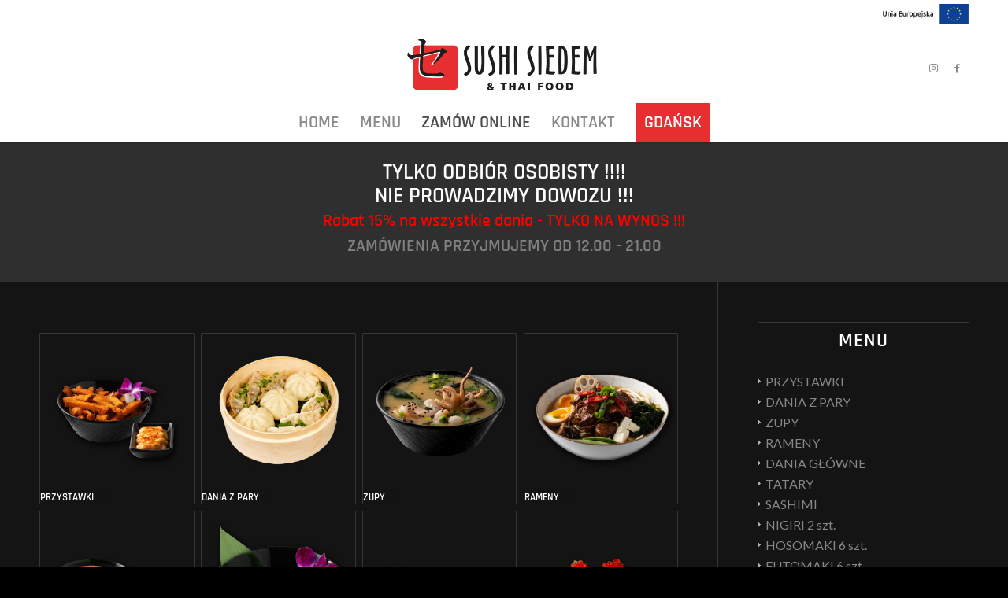

--- FILE ---
content_type: text/html; charset=UTF-8
request_url: https://gdynia.sushisiedem.pl/zamow-online/
body_size: 16110
content:
<!DOCTYPE html>
<html lang="pl-PL" class="html_stretched responsive av-preloader-disabled  html_header_top html_logo_center html_bottom_nav_header html_menu_right html_slim html_header_sticky html_header_shrinking html_header_topbar_active html_mobile_menu_phone html_header_searchicon_disabled html_content_align_center html_header_unstick_top_disabled html_header_stretch_disabled html_minimal_header html_minimal_header_shadow html_av-submenu-hidden html_av-submenu-display-click html_av-overlay-side html_av-overlay-side-classic html_av-submenu-noclone html_entry_id_201 av-cookies-no-cookie-consent av-no-preview av-default-lightbox html_text_menu_active av-mobile-menu-switch-default">
<head>
<meta charset="UTF-8" />
<meta name="robots" content="noindex, follow" />


<!-- mobile setting -->
<meta name="viewport" content="width=device-width, initial-scale=1">

<!-- Scripts/CSS and wp_head hook -->
<title>ZAMÓW ONLINE &#8211; Sushi Siedem &amp; Thai Food</title>
<meta name='robots' content='max-image-preview:large' />
<link rel="alternate" type="application/rss+xml" title="Sushi Siedem &amp; Thai Food &raquo; Kanał z wpisami" href="https://gdynia.sushisiedem.pl/feed/" />
<link rel="alternate" type="application/rss+xml" title="Sushi Siedem &amp; Thai Food &raquo; Kanał z komentarzami" href="https://gdynia.sushisiedem.pl/comments/feed/" />
<link rel="alternate" type="application/rss+xml" title="Kanał Sushi Siedem &amp; Thai Food &raquo; Produkty" href="https://gdynia.sushisiedem.pl/zamow-online/feed/" />

<!-- google webfont font replacement -->

			<script type='text/javascript'>

				(function() {

					/*	check if webfonts are disabled by user setting via cookie - or user must opt in.	*/
					var html = document.getElementsByTagName('html')[0];
					var cookie_check = html.className.indexOf('av-cookies-needs-opt-in') >= 0 || html.className.indexOf('av-cookies-can-opt-out') >= 0;
					var allow_continue = true;
					var silent_accept_cookie = html.className.indexOf('av-cookies-user-silent-accept') >= 0;

					if( cookie_check && ! silent_accept_cookie )
					{
						if( ! document.cookie.match(/aviaCookieConsent/) || html.className.indexOf('av-cookies-session-refused') >= 0 )
						{
							allow_continue = false;
						}
						else
						{
							if( ! document.cookie.match(/aviaPrivacyRefuseCookiesHideBar/) )
							{
								allow_continue = false;
							}
							else if( ! document.cookie.match(/aviaPrivacyEssentialCookiesEnabled/) )
							{
								allow_continue = false;
							}
							else if( document.cookie.match(/aviaPrivacyGoogleWebfontsDisabled/) )
							{
								allow_continue = false;
							}
						}
					}

					if( allow_continue )
					{
						var f = document.createElement('link');

						f.type 	= 'text/css';
						f.rel 	= 'stylesheet';
						f.href 	= 'https://fonts.googleapis.com/css?family=Lato:300,400,700&display=auto';
						f.id 	= 'avia-google-webfont';

						document.getElementsByTagName('head')[0].appendChild(f);
					}
				})();

			</script>
			<style id='wp-img-auto-sizes-contain-inline-css' type='text/css'>
img:is([sizes=auto i],[sizes^="auto," i]){contain-intrinsic-size:3000px 1500px}
/*# sourceURL=wp-img-auto-sizes-contain-inline-css */
</style>
<style id='wp-emoji-styles-inline-css' type='text/css'>

	img.wp-smiley, img.emoji {
		display: inline !important;
		border: none !important;
		box-shadow: none !important;
		height: 1em !important;
		width: 1em !important;
		margin: 0 0.07em !important;
		vertical-align: -0.1em !important;
		background: none !important;
		padding: 0 !important;
	}
/*# sourceURL=wp-emoji-styles-inline-css */
</style>
<style id='wp-block-library-inline-css' type='text/css'>
:root{--wp-block-synced-color:#7a00df;--wp-block-synced-color--rgb:122,0,223;--wp-bound-block-color:var(--wp-block-synced-color);--wp-editor-canvas-background:#ddd;--wp-admin-theme-color:#007cba;--wp-admin-theme-color--rgb:0,124,186;--wp-admin-theme-color-darker-10:#006ba1;--wp-admin-theme-color-darker-10--rgb:0,107,160.5;--wp-admin-theme-color-darker-20:#005a87;--wp-admin-theme-color-darker-20--rgb:0,90,135;--wp-admin-border-width-focus:2px}@media (min-resolution:192dpi){:root{--wp-admin-border-width-focus:1.5px}}.wp-element-button{cursor:pointer}:root .has-very-light-gray-background-color{background-color:#eee}:root .has-very-dark-gray-background-color{background-color:#313131}:root .has-very-light-gray-color{color:#eee}:root .has-very-dark-gray-color{color:#313131}:root .has-vivid-green-cyan-to-vivid-cyan-blue-gradient-background{background:linear-gradient(135deg,#00d084,#0693e3)}:root .has-purple-crush-gradient-background{background:linear-gradient(135deg,#34e2e4,#4721fb 50%,#ab1dfe)}:root .has-hazy-dawn-gradient-background{background:linear-gradient(135deg,#faaca8,#dad0ec)}:root .has-subdued-olive-gradient-background{background:linear-gradient(135deg,#fafae1,#67a671)}:root .has-atomic-cream-gradient-background{background:linear-gradient(135deg,#fdd79a,#004a59)}:root .has-nightshade-gradient-background{background:linear-gradient(135deg,#330968,#31cdcf)}:root .has-midnight-gradient-background{background:linear-gradient(135deg,#020381,#2874fc)}:root{--wp--preset--font-size--normal:16px;--wp--preset--font-size--huge:42px}.has-regular-font-size{font-size:1em}.has-larger-font-size{font-size:2.625em}.has-normal-font-size{font-size:var(--wp--preset--font-size--normal)}.has-huge-font-size{font-size:var(--wp--preset--font-size--huge)}.has-text-align-center{text-align:center}.has-text-align-left{text-align:left}.has-text-align-right{text-align:right}.has-fit-text{white-space:nowrap!important}#end-resizable-editor-section{display:none}.aligncenter{clear:both}.items-justified-left{justify-content:flex-start}.items-justified-center{justify-content:center}.items-justified-right{justify-content:flex-end}.items-justified-space-between{justify-content:space-between}.screen-reader-text{border:0;clip-path:inset(50%);height:1px;margin:-1px;overflow:hidden;padding:0;position:absolute;width:1px;word-wrap:normal!important}.screen-reader-text:focus{background-color:#ddd;clip-path:none;color:#444;display:block;font-size:1em;height:auto;left:5px;line-height:normal;padding:15px 23px 14px;text-decoration:none;top:5px;width:auto;z-index:100000}html :where(.has-border-color){border-style:solid}html :where([style*=border-top-color]){border-top-style:solid}html :where([style*=border-right-color]){border-right-style:solid}html :where([style*=border-bottom-color]){border-bottom-style:solid}html :where([style*=border-left-color]){border-left-style:solid}html :where([style*=border-width]){border-style:solid}html :where([style*=border-top-width]){border-top-style:solid}html :where([style*=border-right-width]){border-right-style:solid}html :where([style*=border-bottom-width]){border-bottom-style:solid}html :where([style*=border-left-width]){border-left-style:solid}html :where(img[class*=wp-image-]){height:auto;max-width:100%}:where(figure){margin:0 0 1em}html :where(.is-position-sticky){--wp-admin--admin-bar--position-offset:var(--wp-admin--admin-bar--height,0px)}@media screen and (max-width:600px){html :where(.is-position-sticky){--wp-admin--admin-bar--position-offset:0px}}

/*# sourceURL=wp-block-library-inline-css */
</style><link rel='stylesheet' id='wc-blocks-style-css' href='https://gdynia.sushisiedem.pl/wp-content/plugins/woocommerce/assets/client/blocks/wc-blocks.css?ver=wc-10.4.3' type='text/css' media='all' />
<style id='global-styles-inline-css' type='text/css'>
:root{--wp--preset--aspect-ratio--square: 1;--wp--preset--aspect-ratio--4-3: 4/3;--wp--preset--aspect-ratio--3-4: 3/4;--wp--preset--aspect-ratio--3-2: 3/2;--wp--preset--aspect-ratio--2-3: 2/3;--wp--preset--aspect-ratio--16-9: 16/9;--wp--preset--aspect-ratio--9-16: 9/16;--wp--preset--color--black: #000000;--wp--preset--color--cyan-bluish-gray: #abb8c3;--wp--preset--color--white: #ffffff;--wp--preset--color--pale-pink: #f78da7;--wp--preset--color--vivid-red: #cf2e2e;--wp--preset--color--luminous-vivid-orange: #ff6900;--wp--preset--color--luminous-vivid-amber: #fcb900;--wp--preset--color--light-green-cyan: #7bdcb5;--wp--preset--color--vivid-green-cyan: #00d084;--wp--preset--color--pale-cyan-blue: #8ed1fc;--wp--preset--color--vivid-cyan-blue: #0693e3;--wp--preset--color--vivid-purple: #9b51e0;--wp--preset--color--metallic-red: #b02b2c;--wp--preset--color--maximum-yellow-red: #edae44;--wp--preset--color--yellow-sun: #eeee22;--wp--preset--color--palm-leaf: #83a846;--wp--preset--color--aero: #7bb0e7;--wp--preset--color--old-lavender: #745f7e;--wp--preset--color--steel-teal: #5f8789;--wp--preset--color--raspberry-pink: #d65799;--wp--preset--color--medium-turquoise: #4ecac2;--wp--preset--gradient--vivid-cyan-blue-to-vivid-purple: linear-gradient(135deg,rgb(6,147,227) 0%,rgb(155,81,224) 100%);--wp--preset--gradient--light-green-cyan-to-vivid-green-cyan: linear-gradient(135deg,rgb(122,220,180) 0%,rgb(0,208,130) 100%);--wp--preset--gradient--luminous-vivid-amber-to-luminous-vivid-orange: linear-gradient(135deg,rgb(252,185,0) 0%,rgb(255,105,0) 100%);--wp--preset--gradient--luminous-vivid-orange-to-vivid-red: linear-gradient(135deg,rgb(255,105,0) 0%,rgb(207,46,46) 100%);--wp--preset--gradient--very-light-gray-to-cyan-bluish-gray: linear-gradient(135deg,rgb(238,238,238) 0%,rgb(169,184,195) 100%);--wp--preset--gradient--cool-to-warm-spectrum: linear-gradient(135deg,rgb(74,234,220) 0%,rgb(151,120,209) 20%,rgb(207,42,186) 40%,rgb(238,44,130) 60%,rgb(251,105,98) 80%,rgb(254,248,76) 100%);--wp--preset--gradient--blush-light-purple: linear-gradient(135deg,rgb(255,206,236) 0%,rgb(152,150,240) 100%);--wp--preset--gradient--blush-bordeaux: linear-gradient(135deg,rgb(254,205,165) 0%,rgb(254,45,45) 50%,rgb(107,0,62) 100%);--wp--preset--gradient--luminous-dusk: linear-gradient(135deg,rgb(255,203,112) 0%,rgb(199,81,192) 50%,rgb(65,88,208) 100%);--wp--preset--gradient--pale-ocean: linear-gradient(135deg,rgb(255,245,203) 0%,rgb(182,227,212) 50%,rgb(51,167,181) 100%);--wp--preset--gradient--electric-grass: linear-gradient(135deg,rgb(202,248,128) 0%,rgb(113,206,126) 100%);--wp--preset--gradient--midnight: linear-gradient(135deg,rgb(2,3,129) 0%,rgb(40,116,252) 100%);--wp--preset--font-size--small: 1rem;--wp--preset--font-size--medium: 1.125rem;--wp--preset--font-size--large: 1.75rem;--wp--preset--font-size--x-large: clamp(1.75rem, 3vw, 2.25rem);--wp--preset--spacing--20: 0.44rem;--wp--preset--spacing--30: 0.67rem;--wp--preset--spacing--40: 1rem;--wp--preset--spacing--50: 1.5rem;--wp--preset--spacing--60: 2.25rem;--wp--preset--spacing--70: 3.38rem;--wp--preset--spacing--80: 5.06rem;--wp--preset--shadow--natural: 6px 6px 9px rgba(0, 0, 0, 0.2);--wp--preset--shadow--deep: 12px 12px 50px rgba(0, 0, 0, 0.4);--wp--preset--shadow--sharp: 6px 6px 0px rgba(0, 0, 0, 0.2);--wp--preset--shadow--outlined: 6px 6px 0px -3px rgb(255, 255, 255), 6px 6px rgb(0, 0, 0);--wp--preset--shadow--crisp: 6px 6px 0px rgb(0, 0, 0);}:root { --wp--style--global--content-size: 800px;--wp--style--global--wide-size: 1130px; }:where(body) { margin: 0; }.wp-site-blocks > .alignleft { float: left; margin-right: 2em; }.wp-site-blocks > .alignright { float: right; margin-left: 2em; }.wp-site-blocks > .aligncenter { justify-content: center; margin-left: auto; margin-right: auto; }:where(.is-layout-flex){gap: 0.5em;}:where(.is-layout-grid){gap: 0.5em;}.is-layout-flow > .alignleft{float: left;margin-inline-start: 0;margin-inline-end: 2em;}.is-layout-flow > .alignright{float: right;margin-inline-start: 2em;margin-inline-end: 0;}.is-layout-flow > .aligncenter{margin-left: auto !important;margin-right: auto !important;}.is-layout-constrained > .alignleft{float: left;margin-inline-start: 0;margin-inline-end: 2em;}.is-layout-constrained > .alignright{float: right;margin-inline-start: 2em;margin-inline-end: 0;}.is-layout-constrained > .aligncenter{margin-left: auto !important;margin-right: auto !important;}.is-layout-constrained > :where(:not(.alignleft):not(.alignright):not(.alignfull)){max-width: var(--wp--style--global--content-size);margin-left: auto !important;margin-right: auto !important;}.is-layout-constrained > .alignwide{max-width: var(--wp--style--global--wide-size);}body .is-layout-flex{display: flex;}.is-layout-flex{flex-wrap: wrap;align-items: center;}.is-layout-flex > :is(*, div){margin: 0;}body .is-layout-grid{display: grid;}.is-layout-grid > :is(*, div){margin: 0;}body{padding-top: 0px;padding-right: 0px;padding-bottom: 0px;padding-left: 0px;}a:where(:not(.wp-element-button)){text-decoration: underline;}:root :where(.wp-element-button, .wp-block-button__link){background-color: #32373c;border-width: 0;color: #fff;font-family: inherit;font-size: inherit;font-style: inherit;font-weight: inherit;letter-spacing: inherit;line-height: inherit;padding-top: calc(0.667em + 2px);padding-right: calc(1.333em + 2px);padding-bottom: calc(0.667em + 2px);padding-left: calc(1.333em + 2px);text-decoration: none;text-transform: inherit;}.has-black-color{color: var(--wp--preset--color--black) !important;}.has-cyan-bluish-gray-color{color: var(--wp--preset--color--cyan-bluish-gray) !important;}.has-white-color{color: var(--wp--preset--color--white) !important;}.has-pale-pink-color{color: var(--wp--preset--color--pale-pink) !important;}.has-vivid-red-color{color: var(--wp--preset--color--vivid-red) !important;}.has-luminous-vivid-orange-color{color: var(--wp--preset--color--luminous-vivid-orange) !important;}.has-luminous-vivid-amber-color{color: var(--wp--preset--color--luminous-vivid-amber) !important;}.has-light-green-cyan-color{color: var(--wp--preset--color--light-green-cyan) !important;}.has-vivid-green-cyan-color{color: var(--wp--preset--color--vivid-green-cyan) !important;}.has-pale-cyan-blue-color{color: var(--wp--preset--color--pale-cyan-blue) !important;}.has-vivid-cyan-blue-color{color: var(--wp--preset--color--vivid-cyan-blue) !important;}.has-vivid-purple-color{color: var(--wp--preset--color--vivid-purple) !important;}.has-metallic-red-color{color: var(--wp--preset--color--metallic-red) !important;}.has-maximum-yellow-red-color{color: var(--wp--preset--color--maximum-yellow-red) !important;}.has-yellow-sun-color{color: var(--wp--preset--color--yellow-sun) !important;}.has-palm-leaf-color{color: var(--wp--preset--color--palm-leaf) !important;}.has-aero-color{color: var(--wp--preset--color--aero) !important;}.has-old-lavender-color{color: var(--wp--preset--color--old-lavender) !important;}.has-steel-teal-color{color: var(--wp--preset--color--steel-teal) !important;}.has-raspberry-pink-color{color: var(--wp--preset--color--raspberry-pink) !important;}.has-medium-turquoise-color{color: var(--wp--preset--color--medium-turquoise) !important;}.has-black-background-color{background-color: var(--wp--preset--color--black) !important;}.has-cyan-bluish-gray-background-color{background-color: var(--wp--preset--color--cyan-bluish-gray) !important;}.has-white-background-color{background-color: var(--wp--preset--color--white) !important;}.has-pale-pink-background-color{background-color: var(--wp--preset--color--pale-pink) !important;}.has-vivid-red-background-color{background-color: var(--wp--preset--color--vivid-red) !important;}.has-luminous-vivid-orange-background-color{background-color: var(--wp--preset--color--luminous-vivid-orange) !important;}.has-luminous-vivid-amber-background-color{background-color: var(--wp--preset--color--luminous-vivid-amber) !important;}.has-light-green-cyan-background-color{background-color: var(--wp--preset--color--light-green-cyan) !important;}.has-vivid-green-cyan-background-color{background-color: var(--wp--preset--color--vivid-green-cyan) !important;}.has-pale-cyan-blue-background-color{background-color: var(--wp--preset--color--pale-cyan-blue) !important;}.has-vivid-cyan-blue-background-color{background-color: var(--wp--preset--color--vivid-cyan-blue) !important;}.has-vivid-purple-background-color{background-color: var(--wp--preset--color--vivid-purple) !important;}.has-metallic-red-background-color{background-color: var(--wp--preset--color--metallic-red) !important;}.has-maximum-yellow-red-background-color{background-color: var(--wp--preset--color--maximum-yellow-red) !important;}.has-yellow-sun-background-color{background-color: var(--wp--preset--color--yellow-sun) !important;}.has-palm-leaf-background-color{background-color: var(--wp--preset--color--palm-leaf) !important;}.has-aero-background-color{background-color: var(--wp--preset--color--aero) !important;}.has-old-lavender-background-color{background-color: var(--wp--preset--color--old-lavender) !important;}.has-steel-teal-background-color{background-color: var(--wp--preset--color--steel-teal) !important;}.has-raspberry-pink-background-color{background-color: var(--wp--preset--color--raspberry-pink) !important;}.has-medium-turquoise-background-color{background-color: var(--wp--preset--color--medium-turquoise) !important;}.has-black-border-color{border-color: var(--wp--preset--color--black) !important;}.has-cyan-bluish-gray-border-color{border-color: var(--wp--preset--color--cyan-bluish-gray) !important;}.has-white-border-color{border-color: var(--wp--preset--color--white) !important;}.has-pale-pink-border-color{border-color: var(--wp--preset--color--pale-pink) !important;}.has-vivid-red-border-color{border-color: var(--wp--preset--color--vivid-red) !important;}.has-luminous-vivid-orange-border-color{border-color: var(--wp--preset--color--luminous-vivid-orange) !important;}.has-luminous-vivid-amber-border-color{border-color: var(--wp--preset--color--luminous-vivid-amber) !important;}.has-light-green-cyan-border-color{border-color: var(--wp--preset--color--light-green-cyan) !important;}.has-vivid-green-cyan-border-color{border-color: var(--wp--preset--color--vivid-green-cyan) !important;}.has-pale-cyan-blue-border-color{border-color: var(--wp--preset--color--pale-cyan-blue) !important;}.has-vivid-cyan-blue-border-color{border-color: var(--wp--preset--color--vivid-cyan-blue) !important;}.has-vivid-purple-border-color{border-color: var(--wp--preset--color--vivid-purple) !important;}.has-metallic-red-border-color{border-color: var(--wp--preset--color--metallic-red) !important;}.has-maximum-yellow-red-border-color{border-color: var(--wp--preset--color--maximum-yellow-red) !important;}.has-yellow-sun-border-color{border-color: var(--wp--preset--color--yellow-sun) !important;}.has-palm-leaf-border-color{border-color: var(--wp--preset--color--palm-leaf) !important;}.has-aero-border-color{border-color: var(--wp--preset--color--aero) !important;}.has-old-lavender-border-color{border-color: var(--wp--preset--color--old-lavender) !important;}.has-steel-teal-border-color{border-color: var(--wp--preset--color--steel-teal) !important;}.has-raspberry-pink-border-color{border-color: var(--wp--preset--color--raspberry-pink) !important;}.has-medium-turquoise-border-color{border-color: var(--wp--preset--color--medium-turquoise) !important;}.has-vivid-cyan-blue-to-vivid-purple-gradient-background{background: var(--wp--preset--gradient--vivid-cyan-blue-to-vivid-purple) !important;}.has-light-green-cyan-to-vivid-green-cyan-gradient-background{background: var(--wp--preset--gradient--light-green-cyan-to-vivid-green-cyan) !important;}.has-luminous-vivid-amber-to-luminous-vivid-orange-gradient-background{background: var(--wp--preset--gradient--luminous-vivid-amber-to-luminous-vivid-orange) !important;}.has-luminous-vivid-orange-to-vivid-red-gradient-background{background: var(--wp--preset--gradient--luminous-vivid-orange-to-vivid-red) !important;}.has-very-light-gray-to-cyan-bluish-gray-gradient-background{background: var(--wp--preset--gradient--very-light-gray-to-cyan-bluish-gray) !important;}.has-cool-to-warm-spectrum-gradient-background{background: var(--wp--preset--gradient--cool-to-warm-spectrum) !important;}.has-blush-light-purple-gradient-background{background: var(--wp--preset--gradient--blush-light-purple) !important;}.has-blush-bordeaux-gradient-background{background: var(--wp--preset--gradient--blush-bordeaux) !important;}.has-luminous-dusk-gradient-background{background: var(--wp--preset--gradient--luminous-dusk) !important;}.has-pale-ocean-gradient-background{background: var(--wp--preset--gradient--pale-ocean) !important;}.has-electric-grass-gradient-background{background: var(--wp--preset--gradient--electric-grass) !important;}.has-midnight-gradient-background{background: var(--wp--preset--gradient--midnight) !important;}.has-small-font-size{font-size: var(--wp--preset--font-size--small) !important;}.has-medium-font-size{font-size: var(--wp--preset--font-size--medium) !important;}.has-large-font-size{font-size: var(--wp--preset--font-size--large) !important;}.has-x-large-font-size{font-size: var(--wp--preset--font-size--x-large) !important;}
/*# sourceURL=global-styles-inline-css */
</style>

<style id='woocommerce-inline-inline-css' type='text/css'>
.woocommerce form .form-row .required { visibility: visible; }
/*# sourceURL=woocommerce-inline-inline-css */
</style>
<link rel='stylesheet' id='payu-gateway-css' href='https://gdynia.sushisiedem.pl/wp-content/plugins/woo-payu-payment-gateway/assets/css/payu-gateway.css?ver=2.9.0' type='text/css' media='all' />
<link rel='stylesheet' id='avia-merged-styles-css' href='https://gdynia.sushisiedem.pl/wp-content/uploads/dynamic_avia/avia-merged-styles-6c58dbef13596c205842db4a17c0ca35---6970a9f0e987a.css' type='text/css' media='all' />
<script type="text/javascript" src="https://gdynia.sushisiedem.pl/wp-includes/js/jquery/jquery.min.js?ver=3.7.1" id="jquery-core-js"></script>
<script type="text/javascript" src="https://gdynia.sushisiedem.pl/wp-includes/js/jquery/jquery-migrate.min.js?ver=3.4.1" id="jquery-migrate-js"></script>
<script type="text/javascript" src="https://gdynia.sushisiedem.pl/wp-content/plugins/woocommerce/assets/js/js-cookie/js.cookie.min.js?ver=2.1.4-wc.10.4.3" id="wc-js-cookie-js" defer="defer" data-wp-strategy="defer"></script>
<script type="text/javascript" id="wc-cart-fragments-js-extra">
/* <![CDATA[ */
var wc_cart_fragments_params = {"ajax_url":"/wp-admin/admin-ajax.php","wc_ajax_url":"/?wc-ajax=%%endpoint%%","cart_hash_key":"wc_cart_hash_966103da116d90338d5135373af1d071","fragment_name":"wc_fragments_966103da116d90338d5135373af1d071","request_timeout":"5000"};
//# sourceURL=wc-cart-fragments-js-extra
/* ]]> */
</script>
<script type="text/javascript" src="https://gdynia.sushisiedem.pl/wp-content/plugins/woocommerce/assets/js/frontend/cart-fragments.min.js?ver=10.4.3" id="wc-cart-fragments-js" defer="defer" data-wp-strategy="defer"></script>
<script type="text/javascript" src="https://gdynia.sushisiedem.pl/wp-content/plugins/woocommerce/assets/js/jquery-blockui/jquery.blockUI.min.js?ver=2.7.0-wc.10.4.3" id="wc-jquery-blockui-js" defer="defer" data-wp-strategy="defer"></script>
<script type="text/javascript" id="wc-add-to-cart-js-extra">
/* <![CDATA[ */
var wc_add_to_cart_params = {"ajax_url":"/wp-admin/admin-ajax.php","wc_ajax_url":"/?wc-ajax=%%endpoint%%","i18n_view_cart":"Zobacz koszyk","cart_url":"https://gdynia.sushisiedem.pl/koszyk/","is_cart":"","cart_redirect_after_add":"no"};
//# sourceURL=wc-add-to-cart-js-extra
/* ]]> */
</script>
<script type="text/javascript" src="https://gdynia.sushisiedem.pl/wp-content/plugins/woocommerce/assets/js/frontend/add-to-cart.min.js?ver=10.4.3" id="wc-add-to-cart-js" defer="defer" data-wp-strategy="defer"></script>
<script type="text/javascript" id="woocommerce-js-extra">
/* <![CDATA[ */
var woocommerce_params = {"ajax_url":"/wp-admin/admin-ajax.php","wc_ajax_url":"/?wc-ajax=%%endpoint%%","i18n_password_show":"Poka\u017c has\u0142o","i18n_password_hide":"Ukryj has\u0142o"};
//# sourceURL=woocommerce-js-extra
/* ]]> */
</script>
<script type="text/javascript" src="https://gdynia.sushisiedem.pl/wp-content/plugins/woocommerce/assets/js/frontend/woocommerce.min.js?ver=10.4.3" id="woocommerce-js" defer="defer" data-wp-strategy="defer"></script>
<script type="text/javascript" src="https://gdynia.sushisiedem.pl/wp-content/uploads/dynamic_avia/avia-head-scripts-1a3344b61da476f689d0c5eee706628a---6970a9f10c256.js" id="avia-head-scripts-js"></script>
<link rel="https://api.w.org/" href="https://gdynia.sushisiedem.pl/wp-json/" /><link rel="EditURI" type="application/rsd+xml" title="RSD" href="https://gdynia.sushisiedem.pl/xmlrpc.php?rsd" />
<meta name="generator" content="WordPress 6.9" />
<meta name="generator" content="WooCommerce 10.4.3" />

<link rel="icon" href="http://sushisiedem.pl/wp-content/uploads/2020/08/favicon.png" type="image/png">
<!--[if lt IE 9]><script src="https://gdynia.sushisiedem.pl/wp-content/themes/enfold/js/html5shiv.js"></script><![endif]--><link rel="profile" href="https://gmpg.org/xfn/11" />
<link rel="alternate" type="application/rss+xml" title="Sushi Siedem &amp; Thai Food RSS2 Feed" href="https://gdynia.sushisiedem.pl/feed/" />
<link rel="pingback" href="https://gdynia.sushisiedem.pl/xmlrpc.php" />
	<noscript><style>.woocommerce-product-gallery{ opacity: 1 !important; }</style></noscript>
	
<!-- To speed up the rendering and to display the site as fast as possible to the user we include some styles and scripts for above the fold content inline -->
<script type="text/javascript">'use strict';var avia_is_mobile=!1;if(/Android|webOS|iPhone|iPad|iPod|BlackBerry|IEMobile|Opera Mini/i.test(navigator.userAgent)&&'ontouchstart' in document.documentElement){avia_is_mobile=!0;document.documentElement.className+=' avia_mobile '}
else{document.documentElement.className+=' avia_desktop '};document.documentElement.className+=' js_active ';(function(){var e=['-webkit-','-moz-','-ms-',''],n='',o=!1,a=!1;for(var t in e){if(e[t]+'transform' in document.documentElement.style){o=!0;n=e[t]+'transform'};if(e[t]+'perspective' in document.documentElement.style){a=!0}};if(o){document.documentElement.className+=' avia_transform '};if(a){document.documentElement.className+=' avia_transform3d '};if(typeof document.getElementsByClassName=='function'&&typeof document.documentElement.getBoundingClientRect=='function'&&avia_is_mobile==!1){if(n&&window.innerHeight>0){setTimeout(function(){var e=0,o={},a=0,t=document.getElementsByClassName('av-parallax'),i=window.pageYOffset||document.documentElement.scrollTop;for(e=0;e<t.length;e++){t[e].style.top='0px';o=t[e].getBoundingClientRect();a=Math.ceil((window.innerHeight+i-o.top)*0.3);t[e].style[n]='translate(0px, '+a+'px)';t[e].style.top='auto';t[e].className+=' enabled-parallax '}},50)}}})();</script><style type="text/css">
		@font-face {font-family: 'entypo-fontello-enfold'; font-weight: normal; font-style: normal; font-display: auto;
		src: url('https://gdynia.sushisiedem.pl/wp-content/themes/enfold/config-templatebuilder/avia-template-builder/assets/fonts/entypo-fontello-enfold/entypo-fontello-enfold.woff2') format('woff2'),
		url('https://gdynia.sushisiedem.pl/wp-content/themes/enfold/config-templatebuilder/avia-template-builder/assets/fonts/entypo-fontello-enfold/entypo-fontello-enfold.woff') format('woff'),
		url('https://gdynia.sushisiedem.pl/wp-content/themes/enfold/config-templatebuilder/avia-template-builder/assets/fonts/entypo-fontello-enfold/entypo-fontello-enfold.ttf') format('truetype'),
		url('https://gdynia.sushisiedem.pl/wp-content/themes/enfold/config-templatebuilder/avia-template-builder/assets/fonts/entypo-fontello-enfold/entypo-fontello-enfold.svg#entypo-fontello-enfold') format('svg'),
		url('https://gdynia.sushisiedem.pl/wp-content/themes/enfold/config-templatebuilder/avia-template-builder/assets/fonts/entypo-fontello-enfold/entypo-fontello-enfold.eot'),
		url('https://gdynia.sushisiedem.pl/wp-content/themes/enfold/config-templatebuilder/avia-template-builder/assets/fonts/entypo-fontello-enfold/entypo-fontello-enfold.eot?#iefix') format('embedded-opentype');
		}

		#top .avia-font-entypo-fontello-enfold, body .avia-font-entypo-fontello-enfold, html body [data-av_iconfont='entypo-fontello-enfold']:before{ font-family: 'entypo-fontello-enfold'; }
		
		@font-face {font-family: 'entypo-fontello'; font-weight: normal; font-style: normal; font-display: auto;
		src: url('https://gdynia.sushisiedem.pl/wp-content/themes/enfold/config-templatebuilder/avia-template-builder/assets/fonts/entypo-fontello/entypo-fontello.woff2') format('woff2'),
		url('https://gdynia.sushisiedem.pl/wp-content/themes/enfold/config-templatebuilder/avia-template-builder/assets/fonts/entypo-fontello/entypo-fontello.woff') format('woff'),
		url('https://gdynia.sushisiedem.pl/wp-content/themes/enfold/config-templatebuilder/avia-template-builder/assets/fonts/entypo-fontello/entypo-fontello.ttf') format('truetype'),
		url('https://gdynia.sushisiedem.pl/wp-content/themes/enfold/config-templatebuilder/avia-template-builder/assets/fonts/entypo-fontello/entypo-fontello.svg#entypo-fontello') format('svg'),
		url('https://gdynia.sushisiedem.pl/wp-content/themes/enfold/config-templatebuilder/avia-template-builder/assets/fonts/entypo-fontello/entypo-fontello.eot'),
		url('https://gdynia.sushisiedem.pl/wp-content/themes/enfold/config-templatebuilder/avia-template-builder/assets/fonts/entypo-fontello/entypo-fontello.eot?#iefix') format('embedded-opentype');
		}

		#top .avia-font-entypo-fontello, body .avia-font-entypo-fontello, html body [data-av_iconfont='entypo-fontello']:before{ font-family: 'entypo-fontello'; }
		
		@font-face {font-family: 'flaticon'; font-weight: normal; font-style: normal; font-display: auto;
		src: url('https://gdynia.sushisiedem.pl/wp-content/uploads/avia_fonts/flaticon/flaticon.woff2') format('woff2'),
		url('https://gdynia.sushisiedem.pl/wp-content/uploads/avia_fonts/flaticon/flaticon.woff') format('woff'),
		url('https://gdynia.sushisiedem.pl/wp-content/uploads/avia_fonts/flaticon/flaticon.ttf') format('truetype'),
		url('https://gdynia.sushisiedem.pl/wp-content/uploads/avia_fonts/flaticon/flaticon.svg#flaticon') format('svg'),
		url('https://gdynia.sushisiedem.pl/wp-content/uploads/avia_fonts/flaticon/flaticon.eot'),
		url('https://gdynia.sushisiedem.pl/wp-content/uploads/avia_fonts/flaticon/flaticon.eot?#iefix') format('embedded-opentype');
		}

		#top .avia-font-flaticon, body .avia-font-flaticon, html body [data-av_iconfont='flaticon']:before{ font-family: 'flaticon'; }
		</style>

<!--
Debugging Info for Theme support: 

Theme: Enfold
Version: 7.1.1
Installed: enfold
AviaFramework Version: 5.6
AviaBuilder Version: 6.0
aviaElementManager Version: 1.0.1
ML:128-PU:39-PLA:9
WP:6.9
Compress: CSS:all theme files - JS:all theme files
Updates: disabled
PLAu:8
-->
</head>

<body id="top" class="archive post-type-archive post-type-archive-product wp-theme-enfold stretched rtl_columns av-curtain-numeric rajdhani-custom rajdhani lato  theme-enfold woocommerce-shop woocommerce woocommerce-page woocommerce-no-js avia-responsive-images-support avia-woocommerce-30" itemscope="itemscope" itemtype="https://schema.org/WebPage" >

	
	<div id='wrap_all'>

	
<header id='header' class='all_colors header_color light_bg_color  av_header_top av_logo_center av_bottom_nav_header av_menu_right av_slim av_header_sticky av_header_shrinking av_header_stretch_disabled av_mobile_menu_phone av_header_searchicon_disabled av_header_unstick_top_disabled av_minimal_header av_minimal_header_shadow av_alternate_logo_active av_header_border_disabled' aria-label="Nagłówek" data-av_shrink_factor='50' role="banner" itemscope="itemscope" itemtype="https://schema.org/WPHeader" >

		<div id='header_meta' class='container_wrap container_wrap_meta  av_icon_active_main av_phone_active_right av_extra_header_active av_entry_id_201'>

			      <div class='container'>
			      <div class='phone-info '><div><a href="https://gdynia.sushisiedem.pl/dotacje-unii-europejskiej/"><img class="aligncenter" src="https://www.browarmiejskisopot.pl/wp-content/uploads/2023/01/flaga300.svg" alt="Flaga" /></a></div></div>			      </div>
		</div>

		<div  id='header_main' class='container_wrap container_wrap_logo'>

        <ul  class = 'menu-item cart_dropdown ' data-success='was added to the cart'><li class="cart_dropdown_first"><a class='cart_dropdown_link avia-svg-icon avia-font-svg_entypo-fontello' href='https://gdynia.sushisiedem.pl/koszyk/'><div class="av-cart-container" data-av_svg_icon='basket' data-av_iconset='svg_entypo-fontello'><svg version="1.1" xmlns="http://www.w3.org/2000/svg" width="29" height="32" viewBox="0 0 29 32" preserveAspectRatio="xMidYMid meet" aria-labelledby='av-svg-title-1' aria-describedby='av-svg-desc-1' role="graphics-symbol" aria-hidden="true">
<title id='av-svg-title-1'>Shopping Cart</title>
<desc id='av-svg-desc-1'>Shopping Cart</desc>
<path d="M4.8 27.2q0-1.28 0.96-2.24t2.24-0.96q1.344 0 2.272 0.96t0.928 2.24q0 1.344-0.928 2.272t-2.272 0.928q-1.28 0-2.24-0.928t-0.96-2.272zM20.8 27.2q0-1.28 0.96-2.24t2.24-0.96q1.344 0 2.272 0.96t0.928 2.24q0 1.344-0.928 2.272t-2.272 0.928q-1.28 0-2.24-0.928t-0.96-2.272zM10.496 19.648q-1.152 0.32-1.088 0.736t1.408 0.416h17.984v2.432q0 0.64-0.64 0.64h-20.928q-0.64 0-0.64-0.64v-2.432l-0.32-1.472-3.136-14.528h-3.136v-2.56q0-0.64 0.64-0.64h4.992q0.64 0 0.64 0.64v2.752h22.528v8.768q0 0.704-0.576 0.832z"></path>
</svg></div><span class='av-cart-counter '>0</span><span class="avia_hidden_link_text">Shopping Cart</span></a><!--<span class='cart_subtotal'><span class="woocommerce-Price-amount amount"><bdi>0.00&nbsp;<span class="woocommerce-Price-currencySymbol">&#122;&#322;</span></bdi></span></span>--><div class="dropdown_widget dropdown_widget_cart"><div class="avia-arrow"></div><div class="widget_shopping_cart_content"></div></div></li></ul><div class='container av-logo-container'><div class='inner-container'><span class='logo avia-standard-logo'><a href='https://gdynia.sushisiedem.pl/' class='' aria-label='Sushi Siedem &amp; Thai Food' ><img src="https://gdynia.sushisiedem.pl/wp-content/uploads/2022/06/logo_gdynia_black.png" srcset="https://gdynia.sushisiedem.pl/wp-content/uploads/2022/06/logo_gdynia_black.png 426w, https://gdynia.sushisiedem.pl/wp-content/uploads/2022/06/logo_gdynia_black-300x110.png 300w" sizes="(max-width: 426px) 100vw, 426px" height="100" width="300" alt='Sushi Siedem &amp; Thai Food' title='' /></a></span><ul class='noLightbox social_bookmarks icon_count_2'><li class='social_bookmarks_instagram av-social-link-instagram social_icon_1 avia_social_iconfont'><a  target="_blank" aria-label="Link to Instagram" href='https://www.instagram.com/sushisiedemgdynia/' data-av_icon='' data-av_iconfont='entypo-fontello' title="Link to Instagram" desc="Link to Instagram" title='Link to Instagram'><span class='avia_hidden_link_text'>Link to Instagram</span></a></li><li class='social_bookmarks_facebook av-social-link-facebook social_icon_2 avia_social_iconfont'><a  target="_blank" aria-label="Link to Facebook" href='https://www.facebook.com/sushisiedemgdynia' data-av_icon='' data-av_iconfont='entypo-fontello' title="Link to Facebook" desc="Link to Facebook" title='Link to Facebook'><span class='avia_hidden_link_text'>Link to Facebook</span></a></li></ul></div></div><div id='header_main_alternate' class='container_wrap'><div class='container'><nav class='main_menu' data-selectname='Wybierz stornę'  role="navigation" itemscope="itemscope" itemtype="https://schema.org/SiteNavigationElement" ><div class="avia-menu av-main-nav-wrap"><ul role="menu" class="menu av-main-nav" id="avia-menu"><li role="menuitem" id="menu-item-1235" class="menu-item menu-item-type-post_type menu-item-object-page menu-item-home menu-item-top-level menu-item-top-level-1"><a href="https://gdynia.sushisiedem.pl/" itemprop="url" tabindex="0"><span class="avia-bullet"></span><span class="avia-menu-text">HOME</span><span class="avia-menu-fx"><span class="avia-arrow-wrap"><span class="avia-arrow"></span></span></span></a></li>
<li role="menuitem" id="menu-item-1795" class="menu-item menu-item-type-post_type menu-item-object-page menu-item-top-level menu-item-top-level-2"><a href="https://gdynia.sushisiedem.pl/menu/" itemprop="url" tabindex="0"><span class="avia-bullet"></span><span class="avia-menu-text">MENU</span><span class="avia-menu-fx"><span class="avia-arrow-wrap"><span class="avia-arrow"></span></span></span></a></li>
<li role="menuitem" id="menu-item-3167" class="menu-item menu-item-type-post_type menu-item-object-page current-menu-item current_page_item menu-item-top-level menu-item-top-level-3"><a href="https://gdynia.sushisiedem.pl/zamow-online/" itemprop="url" tabindex="0"><span class="avia-bullet"></span><span class="avia-menu-text">ZAMÓW ONLINE</span><span class="avia-menu-fx"><span class="avia-arrow-wrap"><span class="avia-arrow"></span></span></span></a></li>
<li role="menuitem" id="menu-item-1236" class="menu-item menu-item-type-post_type menu-item-object-page menu-item-top-level menu-item-top-level-4"><a href="https://gdynia.sushisiedem.pl/kontakt/" itemprop="url" tabindex="0"><span class="avia-bullet"></span><span class="avia-menu-text">KONTAKT</span><span class="avia-menu-fx"><span class="avia-arrow-wrap"><span class="avia-arrow"></span></span></span></a></li>
<li role="menuitem" id="menu-item-228" class="menu-item menu-item-type-custom menu-item-object-custom av-menu-button av-menu-button-colored menu-item-top-level menu-item-top-level-5"><a target="_blank" href="https://sushisiedem.pl/" itemprop="url" tabindex="0"><span class="avia-bullet"></span><span class="avia-menu-text">GDAŃSK</span><span class="avia-menu-fx"><span class="avia-arrow-wrap"><span class="avia-arrow"></span></span></span></a></li>
<li class="av-burger-menu-main menu-item-avia-special " role="menuitem">
	        			<a href="#" aria-label="Menu" aria-hidden="false">
							<span class="av-hamburger av-hamburger--spin av-js-hamburger">
								<span class="av-hamburger-box">
						          <span class="av-hamburger-inner"></span>
						          <strong>Menu</strong>
								</span>
							</span>
							<span class="avia_hidden_link_text">Menu</span>
						</a>
	        		   </li></ul></div></nav></div> </div> 
		<!-- end container_wrap-->
		</div>
<div class="header_bg"></div>
<!-- end header -->
</header>

	<div id='main' class='all_colors' data-scroll-offset='88'>

	<div id="av_product_description" class="avia-section main_color  avia-no-border-styling avia-full-stretch av-parallax-section av-section-color-overlay-active avia-bg-style-parallax container_wrap fullsize avia-section-large" data-section-bg-repeat="stretch" style='color:#ffffff;'><div class="av-parallax avia-full-stretch" data-avia-parallax-ratio="0.3"><div class="av-parallax-inner av-parallax-woo" style=" background-attachment: scroll; background-position: 50% 50%; background-repeat: no-repeat;"></div></div><div class="av-section-color-overlay-wrap"><div class="av-section-color-overlay" style="opacity: 0.5; background-color: #4a4a4a; "></div><div class="container"><main class="template-page content av-content-full alpha units"><h1 class='av-banner-description'><h2>TYLKO ODBIÓR OSOBISTY !!!!<br />NIE PROWADZIMY DOWOZU !!!<br /><span style="color: red"><small>Rabat 15% na wszystkie dania - TYLKO NA WYNOS !!!  </small><br /><span style="color: grey"><small>ZAMÓWIENIA PRZYJMUJEMY OD 12.00 - 21.00</small></h2>
</h1></main></div></div></div><div class='container_wrap container_wrap_first main_color sidebar_right template-shop shop_columns_4'><div class="container"><header class="woocommerce-products-header">
			<h1 class="woocommerce-products-header__title page-title">ZAMÓW ONLINE</h1>
	
	</header>
<main class='template-shop content av-content-small alpha units'  role="main" itemprop="mainContentOfPage" itemscope="itemscope" itemtype="https://schema.org/SomeProducts" ><div class='entry-content-wrapper'><div class="woocommerce-notices-wrapper"></div><div class="product-sorting avia-product-sorting"><ul class="sort-param sort-param-order"><li><span class='currently-selected'>Wyświetlaj <strong>Domyślny</strong></span><ul><li class="current-param"><a class='avia-product-sorting-link' data-href='?avia_extended_shop_select=yes&product_order=default' rel="nofollow"><span class='avia-bullet'></span>Domyślny</a></li><li><a class='avia-product-sorting-link' data-href='?product_sort=asc&avia_extended_shop_select=yes&product_order=menu_order' rel="nofollow"><span class='avia-bullet'></span>Niestandardowy</a></li><li><a class='avia-product-sorting-link' data-href='?product_sort=asc&avia_extended_shop_select=yes&product_order=title' rel="nofollow"><span class='avia-bullet'></span>Nazwa</a></li><li><a class='avia-product-sorting-link' data-href='?product_sort=asc&avia_extended_shop_select=yes&product_order=price' rel="nofollow"><span class='avia-bullet'></span>cena</a></li><li><a class='avia-product-sorting-link' data-href='?product_sort=asc&avia_extended_shop_select=yes&product_order=date' rel="nofollow"><span class='avia-bullet'></span>Data</a></li><li><a class='avia-product-sorting-link' data-href='?avia_extended_shop_select=yes&product_order=popularity' rel="nofollow"><span class='avia-bullet'></span>Popularność (sprzedaż)</a></li><li><a class='avia-product-sorting-link' data-href='?avia_extended_shop_select=yes&product_order=rating' rel="nofollow"><span class='avia-bullet'></span>Średnia ocena</a></li><li><a class='avia-product-sorting-link' data-href='?product_sort=asc&avia_extended_shop_select=yes&product_order=relevance' rel="nofollow"><span class='avia-bullet'></span>Trafność</a></li><li><a class='avia-product-sorting-link' data-href='?avia_extended_shop_select=yes&product_order=rand' rel="nofollow"><span class='avia-bullet'></span>Losowo</a></li><li><a class='avia-product-sorting-link' data-href='?product_sort=asc&avia_extended_shop_select=yes&product_order=id' rel="nofollow"><span class='avia-bullet'></span>ID produktu</a></li></ul></li></ul><ul class='sort-param sort-param-count'><li><span class='currently-selected'>Wyświetlaj <strong>20 ofert na stronie </strong></span><ul><li class="current-param"><a class='avia-product-sorting-link' data-href='?paged=1&avia_extended_shop_select=yes&product_order=default&product_count=20' rel="nofollow">		<span class='avia-bullet'></span>20 ofert na stronie</a></li><li><a class='avia-product-sorting-link' data-href='?paged=1&avia_extended_shop_select=yes&product_order=default&product_count=40' rel="nofollow">	<span class='avia-bullet'></span>40 ofert na stronie</a></li><li><a class='avia-product-sorting-link' data-href='?paged=1&avia_extended_shop_select=yes&product_order=default&product_count=60' rel="nofollow">	<span class='avia-bullet'></span>60 ofert na stronie</a></li></ul></li></ul></div><ul class="products columns-4">
<li class="product-category product first">
	<a aria-label="Przejdź do kategorii produktu PRZYSTAWKI" href="https://gdynia.sushisiedem.pl/kategoria-produktu/przystawki/"><img src="https://gdynia.sushisiedem.pl/wp-content/uploads/2022/09/pryzstawki-FRYTKI-Z-BATATOW-300x300.jpg" alt="PRZYSTAWKI" width="300" height="300" srcset="https://gdynia.sushisiedem.pl/wp-content/uploads/2022/09/pryzstawki-FRYTKI-Z-BATATOW-300x300.jpg 300w, https://gdynia.sushisiedem.pl/wp-content/uploads/2022/09/pryzstawki-FRYTKI-Z-BATATOW-1030x1030.jpg 1030w, https://gdynia.sushisiedem.pl/wp-content/uploads/2022/09/pryzstawki-FRYTKI-Z-BATATOW-80x80.jpg 80w, https://gdynia.sushisiedem.pl/wp-content/uploads/2022/09/pryzstawki-FRYTKI-Z-BATATOW-768x768.jpg 768w, https://gdynia.sushisiedem.pl/wp-content/uploads/2022/09/pryzstawki-FRYTKI-Z-BATATOW-36x36.jpg 36w, https://gdynia.sushisiedem.pl/wp-content/uploads/2022/09/pryzstawki-FRYTKI-Z-BATATOW-180x180.jpg 180w, https://gdynia.sushisiedem.pl/wp-content/uploads/2022/09/pryzstawki-FRYTKI-Z-BATATOW-705x705.jpg 705w, https://gdynia.sushisiedem.pl/wp-content/uploads/2022/09/pryzstawki-FRYTKI-Z-BATATOW-100x100.jpg 100w, https://gdynia.sushisiedem.pl/wp-content/uploads/2022/09/pryzstawki-FRYTKI-Z-BATATOW-600x600.jpg 600w, https://gdynia.sushisiedem.pl/wp-content/uploads/2022/09/pryzstawki-FRYTKI-Z-BATATOW.jpg 1200w" sizes="(max-width: 300px) 100vw, 300px" />		<h2 class="woocommerce-loop-category__title">
			PRZYSTAWKI <mark class="count">(9)</mark>		</h2>
		</a></li>
<li class="product-category product">
	<a aria-label="Przejdź do kategorii produktu DANIA Z PARY" href="https://gdynia.sushisiedem.pl/kategoria-produktu/dania-z-pary/"><img src="https://gdynia.sushisiedem.pl/wp-content/uploads/2024/12/pierozki-z-pary-300x300.jpg" alt="DANIA Z PARY" width="300" height="300" srcset="https://gdynia.sushisiedem.pl/wp-content/uploads/2024/12/pierozki-z-pary-300x300.jpg 300w, https://gdynia.sushisiedem.pl/wp-content/uploads/2024/12/pierozki-z-pary-1030x1030.jpg 1030w, https://gdynia.sushisiedem.pl/wp-content/uploads/2024/12/pierozki-z-pary-80x80.jpg 80w, https://gdynia.sushisiedem.pl/wp-content/uploads/2024/12/pierozki-z-pary-768x768.jpg 768w, https://gdynia.sushisiedem.pl/wp-content/uploads/2024/12/pierozki-z-pary-36x36.jpg 36w, https://gdynia.sushisiedem.pl/wp-content/uploads/2024/12/pierozki-z-pary-180x180.jpg 180w, https://gdynia.sushisiedem.pl/wp-content/uploads/2024/12/pierozki-z-pary-705x705.jpg 705w, https://gdynia.sushisiedem.pl/wp-content/uploads/2024/12/pierozki-z-pary-120x120.jpg 120w, https://gdynia.sushisiedem.pl/wp-content/uploads/2024/12/pierozki-z-pary-450x450.jpg 450w, https://gdynia.sushisiedem.pl/wp-content/uploads/2024/12/pierozki-z-pary-600x600.jpg 600w, https://gdynia.sushisiedem.pl/wp-content/uploads/2024/12/pierozki-z-pary-100x100.jpg 100w, https://gdynia.sushisiedem.pl/wp-content/uploads/2024/12/pierozki-z-pary.jpg 1200w" sizes="(max-width: 300px) 100vw, 300px" />		<h2 class="woocommerce-loop-category__title">
			DANIA Z PARY <mark class="count">(2)</mark>		</h2>
		</a></li>
<li class="product-category product">
	<a aria-label="Przejdź do kategorii produktu ZUPY" href="https://gdynia.sushisiedem.pl/kategoria-produktu/zupy/"><img src="https://gdynia.sushisiedem.pl/wp-content/uploads/2022/07/MisoshiruOwoceMorza2-300x300.jpg" alt="ZUPY" width="300" height="300" srcset="https://gdynia.sushisiedem.pl/wp-content/uploads/2022/07/MisoshiruOwoceMorza2-300x300.jpg 300w, https://gdynia.sushisiedem.pl/wp-content/uploads/2022/07/MisoshiruOwoceMorza2-1030x1030.jpg 1030w, https://gdynia.sushisiedem.pl/wp-content/uploads/2022/07/MisoshiruOwoceMorza2-80x80.jpg 80w, https://gdynia.sushisiedem.pl/wp-content/uploads/2022/07/MisoshiruOwoceMorza2-768x768.jpg 768w, https://gdynia.sushisiedem.pl/wp-content/uploads/2022/07/MisoshiruOwoceMorza2-36x36.jpg 36w, https://gdynia.sushisiedem.pl/wp-content/uploads/2022/07/MisoshiruOwoceMorza2-180x180.jpg 180w, https://gdynia.sushisiedem.pl/wp-content/uploads/2022/07/MisoshiruOwoceMorza2-705x705.jpg 705w, https://gdynia.sushisiedem.pl/wp-content/uploads/2022/07/MisoshiruOwoceMorza2-120x120.jpg 120w, https://gdynia.sushisiedem.pl/wp-content/uploads/2022/07/MisoshiruOwoceMorza2-450x450.jpg 450w, https://gdynia.sushisiedem.pl/wp-content/uploads/2022/07/MisoshiruOwoceMorza2-600x600.jpg 600w, https://gdynia.sushisiedem.pl/wp-content/uploads/2022/07/MisoshiruOwoceMorza2-100x100.jpg 100w, https://gdynia.sushisiedem.pl/wp-content/uploads/2022/07/MisoshiruOwoceMorza2.jpg 1200w" sizes="(max-width: 300px) 100vw, 300px" />		<h2 class="woocommerce-loop-category__title">
			ZUPY <mark class="count">(2)</mark>		</h2>
		</a></li>
<li class="product-category product last">
	<a aria-label="Przejdź do kategorii produktu RAMENY" href="https://gdynia.sushisiedem.pl/kategoria-produktu/rameny/"><img src="https://gdynia.sushisiedem.pl/wp-content/uploads/2022/09/RAMEN-wolowina-300x300.jpg" alt="RAMENY" width="300" height="300" srcset="https://gdynia.sushisiedem.pl/wp-content/uploads/2022/09/RAMEN-wolowina-300x300.jpg 300w, https://gdynia.sushisiedem.pl/wp-content/uploads/2022/09/RAMEN-wolowina-1030x1030.jpg 1030w, https://gdynia.sushisiedem.pl/wp-content/uploads/2022/09/RAMEN-wolowina-80x80.jpg 80w, https://gdynia.sushisiedem.pl/wp-content/uploads/2022/09/RAMEN-wolowina-768x768.jpg 768w, https://gdynia.sushisiedem.pl/wp-content/uploads/2022/09/RAMEN-wolowina-36x36.jpg 36w, https://gdynia.sushisiedem.pl/wp-content/uploads/2022/09/RAMEN-wolowina-180x180.jpg 180w, https://gdynia.sushisiedem.pl/wp-content/uploads/2022/09/RAMEN-wolowina-705x705.jpg 705w, https://gdynia.sushisiedem.pl/wp-content/uploads/2022/09/RAMEN-wolowina-100x100.jpg 100w, https://gdynia.sushisiedem.pl/wp-content/uploads/2022/09/RAMEN-wolowina-600x600.jpg 600w, https://gdynia.sushisiedem.pl/wp-content/uploads/2022/09/RAMEN-wolowina.jpg 1200w" sizes="(max-width: 300px) 100vw, 300px" />		<h2 class="woocommerce-loop-category__title">
			RAMENY <mark class="count">(1)</mark>		</h2>
		</a></li>
<li class="product-category product first">
	<a aria-label="Przejdź do kategorii produktu DANIA GŁÓWNE" href="https://gdynia.sushisiedem.pl/kategoria-produktu/dania-glowne/"><img src="https://gdynia.sushisiedem.pl/wp-content/uploads/2022/09/Czerwone-curry-z-kaczka-300x300.jpg" alt="DANIA GŁÓWNE" width="300" height="300" srcset="https://gdynia.sushisiedem.pl/wp-content/uploads/2022/09/Czerwone-curry-z-kaczka-300x300.jpg 300w, https://gdynia.sushisiedem.pl/wp-content/uploads/2022/09/Czerwone-curry-z-kaczka-1030x1030.jpg 1030w, https://gdynia.sushisiedem.pl/wp-content/uploads/2022/09/Czerwone-curry-z-kaczka-80x80.jpg 80w, https://gdynia.sushisiedem.pl/wp-content/uploads/2022/09/Czerwone-curry-z-kaczka-768x768.jpg 768w, https://gdynia.sushisiedem.pl/wp-content/uploads/2022/09/Czerwone-curry-z-kaczka-36x36.jpg 36w, https://gdynia.sushisiedem.pl/wp-content/uploads/2022/09/Czerwone-curry-z-kaczka-180x180.jpg 180w, https://gdynia.sushisiedem.pl/wp-content/uploads/2022/09/Czerwone-curry-z-kaczka-705x705.jpg 705w, https://gdynia.sushisiedem.pl/wp-content/uploads/2022/09/Czerwone-curry-z-kaczka-100x100.jpg 100w, https://gdynia.sushisiedem.pl/wp-content/uploads/2022/09/Czerwone-curry-z-kaczka-600x600.jpg 600w, https://gdynia.sushisiedem.pl/wp-content/uploads/2022/09/Czerwone-curry-z-kaczka.jpg 1200w" sizes="(max-width: 300px) 100vw, 300px" />		<h2 class="woocommerce-loop-category__title">
			DANIA GŁÓWNE <mark class="count">(10)</mark>		</h2>
		</a></li>
<li class="product-category product">
	<a aria-label="Przejdź do kategorii produktu TATARY" href="https://gdynia.sushisiedem.pl/kategoria-produktu/tatary/"><img src="https://gdynia.sushisiedem.pl/wp-content/uploads/2022/07/pryzstawki-maguro-TATAR-300x300.jpg" alt="TATARY" width="300" height="300" srcset="https://gdynia.sushisiedem.pl/wp-content/uploads/2022/07/pryzstawki-maguro-TATAR-300x300.jpg 300w, https://gdynia.sushisiedem.pl/wp-content/uploads/2022/07/pryzstawki-maguro-TATAR-1030x1030.jpg 1030w, https://gdynia.sushisiedem.pl/wp-content/uploads/2022/07/pryzstawki-maguro-TATAR-80x80.jpg 80w, https://gdynia.sushisiedem.pl/wp-content/uploads/2022/07/pryzstawki-maguro-TATAR-768x768.jpg 768w, https://gdynia.sushisiedem.pl/wp-content/uploads/2022/07/pryzstawki-maguro-TATAR-36x36.jpg 36w, https://gdynia.sushisiedem.pl/wp-content/uploads/2022/07/pryzstawki-maguro-TATAR-180x180.jpg 180w, https://gdynia.sushisiedem.pl/wp-content/uploads/2022/07/pryzstawki-maguro-TATAR-705x705.jpg 705w, https://gdynia.sushisiedem.pl/wp-content/uploads/2022/07/pryzstawki-maguro-TATAR-100x100.jpg 100w, https://gdynia.sushisiedem.pl/wp-content/uploads/2022/07/pryzstawki-maguro-TATAR-600x600.jpg 600w, https://gdynia.sushisiedem.pl/wp-content/uploads/2022/07/pryzstawki-maguro-TATAR.jpg 1200w" sizes="(max-width: 300px) 100vw, 300px" />		<h2 class="woocommerce-loop-category__title">
			TATARY <mark class="count">(3)</mark>		</h2>
		</a></li>
<li class="product-category product">
	<a aria-label="Przejdź do kategorii produktu SASHIMI" href="https://gdynia.sushisiedem.pl/kategoria-produktu/sashimi/"><img src="https://gdynia.sushisiedem.pl/wp-content/uploads/2022/09/sashimi-300x300.jpg" alt="SASHIMI" width="300" height="300" srcset="https://gdynia.sushisiedem.pl/wp-content/uploads/2022/09/sashimi-300x300.jpg 300w, https://gdynia.sushisiedem.pl/wp-content/uploads/2022/09/sashimi-1030x1030.jpg 1030w, https://gdynia.sushisiedem.pl/wp-content/uploads/2022/09/sashimi-80x80.jpg 80w, https://gdynia.sushisiedem.pl/wp-content/uploads/2022/09/sashimi-768x768.jpg 768w, https://gdynia.sushisiedem.pl/wp-content/uploads/2022/09/sashimi-36x36.jpg 36w, https://gdynia.sushisiedem.pl/wp-content/uploads/2022/09/sashimi-180x180.jpg 180w, https://gdynia.sushisiedem.pl/wp-content/uploads/2022/09/sashimi-705x705.jpg 705w, https://gdynia.sushisiedem.pl/wp-content/uploads/2022/09/sashimi-100x100.jpg 100w, https://gdynia.sushisiedem.pl/wp-content/uploads/2022/09/sashimi-600x600.jpg 600w, https://gdynia.sushisiedem.pl/wp-content/uploads/2022/09/sashimi.jpg 1200w" sizes="(max-width: 300px) 100vw, 300px" />		<h2 class="woocommerce-loop-category__title">
			SASHIMI <mark class="count">(2)</mark>		</h2>
		</a></li>
<li class="product-category product last">
	<a aria-label="Przejdź do kategorii produktu NIGIRI 2 szt." href="https://gdynia.sushisiedem.pl/kategoria-produktu/nigiri-2-szt/"><img src="https://gdynia.sushisiedem.pl/wp-content/uploads/2022/09/Nigiri-Sake-Aburi-300x300.jpg" alt="NIGIRI 2 szt." width="300" height="300" srcset="https://gdynia.sushisiedem.pl/wp-content/uploads/2022/09/Nigiri-Sake-Aburi-300x300.jpg 300w, https://gdynia.sushisiedem.pl/wp-content/uploads/2022/09/Nigiri-Sake-Aburi-1030x1030.jpg 1030w, https://gdynia.sushisiedem.pl/wp-content/uploads/2022/09/Nigiri-Sake-Aburi-80x80.jpg 80w, https://gdynia.sushisiedem.pl/wp-content/uploads/2022/09/Nigiri-Sake-Aburi-768x768.jpg 768w, https://gdynia.sushisiedem.pl/wp-content/uploads/2022/09/Nigiri-Sake-Aburi-36x36.jpg 36w, https://gdynia.sushisiedem.pl/wp-content/uploads/2022/09/Nigiri-Sake-Aburi-180x180.jpg 180w, https://gdynia.sushisiedem.pl/wp-content/uploads/2022/09/Nigiri-Sake-Aburi-705x705.jpg 705w, https://gdynia.sushisiedem.pl/wp-content/uploads/2022/09/Nigiri-Sake-Aburi-100x100.jpg 100w, https://gdynia.sushisiedem.pl/wp-content/uploads/2022/09/Nigiri-Sake-Aburi-600x600.jpg 600w, https://gdynia.sushisiedem.pl/wp-content/uploads/2022/09/Nigiri-Sake-Aburi.jpg 1200w" sizes="(max-width: 300px) 100vw, 300px" />		<h2 class="woocommerce-loop-category__title">
			NIGIRI 2 szt. <mark class="count">(10)</mark>		</h2>
		</a></li>
<li class="product-category product first">
	<a aria-label="Przejdź do kategorii produktu HOSOMAKI 6 szt." href="https://gdynia.sushisiedem.pl/kategoria-produktu/hosomaki-6-szt/"><img src="https://gdynia.sushisiedem.pl/wp-content/uploads/2022/09/Hosomaki-Maguro-Tatar-300x300.jpg" alt="HOSOMAKI 6 szt." width="300" height="300" srcset="https://gdynia.sushisiedem.pl/wp-content/uploads/2022/09/Hosomaki-Maguro-Tatar-300x300.jpg 300w, https://gdynia.sushisiedem.pl/wp-content/uploads/2022/09/Hosomaki-Maguro-Tatar-1030x1030.jpg 1030w, https://gdynia.sushisiedem.pl/wp-content/uploads/2022/09/Hosomaki-Maguro-Tatar-80x80.jpg 80w, https://gdynia.sushisiedem.pl/wp-content/uploads/2022/09/Hosomaki-Maguro-Tatar-768x768.jpg 768w, https://gdynia.sushisiedem.pl/wp-content/uploads/2022/09/Hosomaki-Maguro-Tatar-36x36.jpg 36w, https://gdynia.sushisiedem.pl/wp-content/uploads/2022/09/Hosomaki-Maguro-Tatar-180x180.jpg 180w, https://gdynia.sushisiedem.pl/wp-content/uploads/2022/09/Hosomaki-Maguro-Tatar-705x705.jpg 705w, https://gdynia.sushisiedem.pl/wp-content/uploads/2022/09/Hosomaki-Maguro-Tatar-100x100.jpg 100w, https://gdynia.sushisiedem.pl/wp-content/uploads/2022/09/Hosomaki-Maguro-Tatar-600x600.jpg 600w, https://gdynia.sushisiedem.pl/wp-content/uploads/2022/09/Hosomaki-Maguro-Tatar.jpg 1200w" sizes="(max-width: 300px) 100vw, 300px" />		<h2 class="woocommerce-loop-category__title">
			HOSOMAKI 6 szt. <mark class="count">(9)</mark>		</h2>
		</a></li>
<li class="product-category product">
	<a aria-label="Przejdź do kategorii produktu FUTOMAKI 6 szt." href="https://gdynia.sushisiedem.pl/kategoria-produktu/futomaki-6-szt/"><img src="https://gdynia.sushisiedem.pl/wp-content/uploads/2022/07/Futomaki-EbiTen-300x300.jpg" alt="FUTOMAKI 6 szt." width="300" height="300" srcset="https://gdynia.sushisiedem.pl/wp-content/uploads/2022/07/Futomaki-EbiTen-300x300.jpg 300w, https://gdynia.sushisiedem.pl/wp-content/uploads/2022/07/Futomaki-EbiTen-1030x1030.jpg 1030w, https://gdynia.sushisiedem.pl/wp-content/uploads/2022/07/Futomaki-EbiTen-80x80.jpg 80w, https://gdynia.sushisiedem.pl/wp-content/uploads/2022/07/Futomaki-EbiTen-768x768.jpg 768w, https://gdynia.sushisiedem.pl/wp-content/uploads/2022/07/Futomaki-EbiTen-36x36.jpg 36w, https://gdynia.sushisiedem.pl/wp-content/uploads/2022/07/Futomaki-EbiTen-180x180.jpg 180w, https://gdynia.sushisiedem.pl/wp-content/uploads/2022/07/Futomaki-EbiTen-705x705.jpg 705w, https://gdynia.sushisiedem.pl/wp-content/uploads/2022/07/Futomaki-EbiTen-100x100.jpg 100w, https://gdynia.sushisiedem.pl/wp-content/uploads/2022/07/Futomaki-EbiTen-600x600.jpg 600w, https://gdynia.sushisiedem.pl/wp-content/uploads/2022/07/Futomaki-EbiTen.jpg 1200w" sizes="(max-width: 300px) 100vw, 300px" />		<h2 class="woocommerce-loop-category__title">
			FUTOMAKI 6 szt. <mark class="count">(23)</mark>		</h2>
		</a></li>
<li class="product-category product">
	<a aria-label="Przejdź do kategorii produktu URAMAKI 4 szt." href="https://gdynia.sushisiedem.pl/kategoria-produktu/uramaki/"><img src="https://gdynia.sushisiedem.pl/wp-content/uploads/2022/09/Uromaki-Special-300x300.jpg" alt="URAMAKI 4 szt." width="300" height="300" srcset="https://gdynia.sushisiedem.pl/wp-content/uploads/2022/09/Uromaki-Special-300x300.jpg 300w, https://gdynia.sushisiedem.pl/wp-content/uploads/2022/09/Uromaki-Special-1030x1030.jpg 1030w, https://gdynia.sushisiedem.pl/wp-content/uploads/2022/09/Uromaki-Special-80x80.jpg 80w, https://gdynia.sushisiedem.pl/wp-content/uploads/2022/09/Uromaki-Special-768x768.jpg 768w, https://gdynia.sushisiedem.pl/wp-content/uploads/2022/09/Uromaki-Special-36x36.jpg 36w, https://gdynia.sushisiedem.pl/wp-content/uploads/2022/09/Uromaki-Special-180x180.jpg 180w, https://gdynia.sushisiedem.pl/wp-content/uploads/2022/09/Uromaki-Special-705x705.jpg 705w, https://gdynia.sushisiedem.pl/wp-content/uploads/2022/09/Uromaki-Special-100x100.jpg 100w, https://gdynia.sushisiedem.pl/wp-content/uploads/2022/09/Uromaki-Special-600x600.jpg 600w, https://gdynia.sushisiedem.pl/wp-content/uploads/2022/09/Uromaki-Special.jpg 1200w" sizes="(max-width: 300px) 100vw, 300px" />		<h2 class="woocommerce-loop-category__title">
			URAMAKI 4 szt. <mark class="count">(19)</mark>		</h2>
		</a></li>
<li class="product-category product last">
	<a aria-label="Przejdź do kategorii produktu PAPER ROLL" href="https://gdynia.sushisiedem.pl/kategoria-produktu/paper-roll/"><img src="https://gdynia.sushisiedem.pl/wp-content/uploads/2022/09/Umami-Paper-Roll-300x300.jpg" alt="PAPER ROLL" width="300" height="300" srcset="https://gdynia.sushisiedem.pl/wp-content/uploads/2022/09/Umami-Paper-Roll-300x300.jpg 300w, https://gdynia.sushisiedem.pl/wp-content/uploads/2022/09/Umami-Paper-Roll-1030x1030.jpg 1030w, https://gdynia.sushisiedem.pl/wp-content/uploads/2022/09/Umami-Paper-Roll-80x80.jpg 80w, https://gdynia.sushisiedem.pl/wp-content/uploads/2022/09/Umami-Paper-Roll-768x768.jpg 768w, https://gdynia.sushisiedem.pl/wp-content/uploads/2022/09/Umami-Paper-Roll-36x36.jpg 36w, https://gdynia.sushisiedem.pl/wp-content/uploads/2022/09/Umami-Paper-Roll-180x180.jpg 180w, https://gdynia.sushisiedem.pl/wp-content/uploads/2022/09/Umami-Paper-Roll-705x705.jpg 705w, https://gdynia.sushisiedem.pl/wp-content/uploads/2022/09/Umami-Paper-Roll-100x100.jpg 100w, https://gdynia.sushisiedem.pl/wp-content/uploads/2022/09/Umami-Paper-Roll-600x600.jpg 600w, https://gdynia.sushisiedem.pl/wp-content/uploads/2022/09/Umami-Paper-Roll.jpg 1200w" sizes="(max-width: 300px) 100vw, 300px" />		<h2 class="woocommerce-loop-category__title">
			PAPER ROLL <mark class="count">(8)</mark>		</h2>
		</a></li>
<li class="product-category product first">
	<a aria-label="Przejdź do kategorii produktu GUNKAN 2 szt." href="https://gdynia.sushisiedem.pl/kategoria-produktu/gunkan-2-szt/"><img src="https://gdynia.sushisiedem.pl/wp-content/uploads/2022/07/Gunkan-Ebi-Tatar-300x300.jpg" alt="GUNKAN 2 szt." width="300" height="300" srcset="https://gdynia.sushisiedem.pl/wp-content/uploads/2022/07/Gunkan-Ebi-Tatar-300x300.jpg 300w, https://gdynia.sushisiedem.pl/wp-content/uploads/2022/07/Gunkan-Ebi-Tatar-1030x1030.jpg 1030w, https://gdynia.sushisiedem.pl/wp-content/uploads/2022/07/Gunkan-Ebi-Tatar-80x80.jpg 80w, https://gdynia.sushisiedem.pl/wp-content/uploads/2022/07/Gunkan-Ebi-Tatar-768x768.jpg 768w, https://gdynia.sushisiedem.pl/wp-content/uploads/2022/07/Gunkan-Ebi-Tatar-36x36.jpg 36w, https://gdynia.sushisiedem.pl/wp-content/uploads/2022/07/Gunkan-Ebi-Tatar-180x180.jpg 180w, https://gdynia.sushisiedem.pl/wp-content/uploads/2022/07/Gunkan-Ebi-Tatar-705x705.jpg 705w, https://gdynia.sushisiedem.pl/wp-content/uploads/2022/07/Gunkan-Ebi-Tatar-100x100.jpg 100w, https://gdynia.sushisiedem.pl/wp-content/uploads/2022/07/Gunkan-Ebi-Tatar-600x600.jpg 600w, https://gdynia.sushisiedem.pl/wp-content/uploads/2022/07/Gunkan-Ebi-Tatar.jpg 1200w" sizes="(max-width: 300px) 100vw, 300px" />		<h2 class="woocommerce-loop-category__title">
			GUNKAN 2 szt. <mark class="count">(6)</mark>		</h2>
		</a></li>
<li class="product-category product">
	<a aria-label="Przejdź do kategorii produktu ZESTAWY" href="https://gdynia.sushisiedem.pl/kategoria-produktu/zestawy/"><img src="https://gdynia.sushisiedem.pl/wp-content/uploads/2022/09/112-Sushi-7-Hibiki-Set-55-szt-300x300.jpg" alt="ZESTAWY" width="300" height="300" srcset="https://gdynia.sushisiedem.pl/wp-content/uploads/2022/09/112-Sushi-7-Hibiki-Set-55-szt-300x300.jpg 300w, https://gdynia.sushisiedem.pl/wp-content/uploads/2022/09/112-Sushi-7-Hibiki-Set-55-szt-1030x1030.jpg 1030w, https://gdynia.sushisiedem.pl/wp-content/uploads/2022/09/112-Sushi-7-Hibiki-Set-55-szt-80x80.jpg 80w, https://gdynia.sushisiedem.pl/wp-content/uploads/2022/09/112-Sushi-7-Hibiki-Set-55-szt-768x768.jpg 768w, https://gdynia.sushisiedem.pl/wp-content/uploads/2022/09/112-Sushi-7-Hibiki-Set-55-szt-36x36.jpg 36w, https://gdynia.sushisiedem.pl/wp-content/uploads/2022/09/112-Sushi-7-Hibiki-Set-55-szt-180x180.jpg 180w, https://gdynia.sushisiedem.pl/wp-content/uploads/2022/09/112-Sushi-7-Hibiki-Set-55-szt-705x705.jpg 705w, https://gdynia.sushisiedem.pl/wp-content/uploads/2022/09/112-Sushi-7-Hibiki-Set-55-szt-100x100.jpg 100w, https://gdynia.sushisiedem.pl/wp-content/uploads/2022/09/112-Sushi-7-Hibiki-Set-55-szt-600x600.jpg 600w, https://gdynia.sushisiedem.pl/wp-content/uploads/2022/09/112-Sushi-7-Hibiki-Set-55-szt.jpg 1200w" sizes="(max-width: 300px) 100vw, 300px" />		<h2 class="woocommerce-loop-category__title">
			ZESTAWY <mark class="count">(16)</mark>		</h2>
		</a></li>
<li class="product-category product">
	<a aria-label="Przejdź do kategorii produktu DANIA DLA DZIECI" href="https://gdynia.sushisiedem.pl/kategoria-produktu/dania-dla-dzieci/"><img src="https://gdynia.sushisiedem.pl/wp-content/uploads/2022/07/tori-panko-300x300.jpg" alt="DANIA DLA DZIECI" width="300" height="300" srcset="https://gdynia.sushisiedem.pl/wp-content/uploads/2022/07/tori-panko-300x300.jpg 300w, https://gdynia.sushisiedem.pl/wp-content/uploads/2022/07/tori-panko-1030x1030.jpg 1030w, https://gdynia.sushisiedem.pl/wp-content/uploads/2022/07/tori-panko-80x80.jpg 80w, https://gdynia.sushisiedem.pl/wp-content/uploads/2022/07/tori-panko-768x768.jpg 768w, https://gdynia.sushisiedem.pl/wp-content/uploads/2022/07/tori-panko-36x36.jpg 36w, https://gdynia.sushisiedem.pl/wp-content/uploads/2022/07/tori-panko-180x180.jpg 180w, https://gdynia.sushisiedem.pl/wp-content/uploads/2022/07/tori-panko-705x705.jpg 705w, https://gdynia.sushisiedem.pl/wp-content/uploads/2022/07/tori-panko-100x100.jpg 100w, https://gdynia.sushisiedem.pl/wp-content/uploads/2022/07/tori-panko-600x600.jpg 600w, https://gdynia.sushisiedem.pl/wp-content/uploads/2022/07/tori-panko.jpg 1200w" sizes="(max-width: 300px) 100vw, 300px" />		<h2 class="woocommerce-loop-category__title">
			DANIA DLA DZIECI <mark class="count">(2)</mark>		</h2>
		</a></li>
<li class="product-category product last">
	<a aria-label="Przejdź do kategorii produktu DESERY" href="https://gdynia.sushisiedem.pl/kategoria-produktu/desery/"><img src="https://gdynia.sushisiedem.pl/wp-content/uploads/2022/09/Lody-300x300.jpg" alt="DESERY" width="300" height="300" srcset="https://gdynia.sushisiedem.pl/wp-content/uploads/2022/09/Lody-300x300.jpg 300w, https://gdynia.sushisiedem.pl/wp-content/uploads/2022/09/Lody-1030x1030.jpg 1030w, https://gdynia.sushisiedem.pl/wp-content/uploads/2022/09/Lody-80x80.jpg 80w, https://gdynia.sushisiedem.pl/wp-content/uploads/2022/09/Lody-768x768.jpg 768w, https://gdynia.sushisiedem.pl/wp-content/uploads/2022/09/Lody-36x36.jpg 36w, https://gdynia.sushisiedem.pl/wp-content/uploads/2022/09/Lody-180x180.jpg 180w, https://gdynia.sushisiedem.pl/wp-content/uploads/2022/09/Lody-705x705.jpg 705w, https://gdynia.sushisiedem.pl/wp-content/uploads/2022/09/Lody-100x100.jpg 100w, https://gdynia.sushisiedem.pl/wp-content/uploads/2022/09/Lody-600x600.jpg 600w, https://gdynia.sushisiedem.pl/wp-content/uploads/2022/09/Lody.jpg 1200w" sizes="(max-width: 300px) 100vw, 300px" />		<h2 class="woocommerce-loop-category__title">
			DESERY <mark class="count">(5)</mark>		</h2>
		</a></li>
<li class="product-category product first">
	<a aria-label="Przejdź do kategorii produktu DODATKI" href="https://gdynia.sushisiedem.pl/kategoria-produktu/dodatki/"><img src="https://gdynia.sushisiedem.pl/wp-content/uploads/2022/09/imbir-300x300.jpg" alt="DODATKI" width="300" height="300" srcset="https://gdynia.sushisiedem.pl/wp-content/uploads/2022/09/imbir-300x300.jpg 300w, https://gdynia.sushisiedem.pl/wp-content/uploads/2022/09/imbir-1030x1030.jpg 1030w, https://gdynia.sushisiedem.pl/wp-content/uploads/2022/09/imbir-80x80.jpg 80w, https://gdynia.sushisiedem.pl/wp-content/uploads/2022/09/imbir-768x768.jpg 768w, https://gdynia.sushisiedem.pl/wp-content/uploads/2022/09/imbir-36x36.jpg 36w, https://gdynia.sushisiedem.pl/wp-content/uploads/2022/09/imbir-180x180.jpg 180w, https://gdynia.sushisiedem.pl/wp-content/uploads/2022/09/imbir-705x705.jpg 705w, https://gdynia.sushisiedem.pl/wp-content/uploads/2022/09/imbir-100x100.jpg 100w, https://gdynia.sushisiedem.pl/wp-content/uploads/2022/09/imbir-600x600.jpg 600w, https://gdynia.sushisiedem.pl/wp-content/uploads/2022/09/imbir.jpg 1200w" sizes="(max-width: 300px) 100vw, 300px" />		<h2 class="woocommerce-loop-category__title">
			DODATKI <mark class="count">(8)</mark>		</h2>
		</a></li>
</ul>
</div></main><aside class='sidebar sidebar_right   alpha units' aria-label="Sidebar"  role="complementary" itemscope="itemscope" itemtype="https://schema.org/WPSideBar" ><div class="inner_sidebar extralight-border"><section id="woocommerce_product_categories-2" class="widget clearfix woocommerce widget_product_categories"><h3 class="widgettitle">MENU</h3><ul class="product-categories"><li class="cat-item cat-item-25"><a href="https://gdynia.sushisiedem.pl/kategoria-produktu/przystawki/">PRZYSTAWKI</a></li>
<li class="cat-item cat-item-40"><a href="https://gdynia.sushisiedem.pl/kategoria-produktu/dania-z-pary/">DANIA Z PARY</a></li>
<li class="cat-item cat-item-30"><a href="https://gdynia.sushisiedem.pl/kategoria-produktu/zupy/">ZUPY</a></li>
<li class="cat-item cat-item-41"><a href="https://gdynia.sushisiedem.pl/kategoria-produktu/rameny/">RAMENY</a></li>
<li class="cat-item cat-item-33"><a href="https://gdynia.sushisiedem.pl/kategoria-produktu/dania-glowne/">DANIA GŁÓWNE</a></li>
<li class="cat-item cat-item-39"><a href="https://gdynia.sushisiedem.pl/kategoria-produktu/tatary/">TATARY</a></li>
<li class="cat-item cat-item-27"><a href="https://gdynia.sushisiedem.pl/kategoria-produktu/sashimi/">SASHIMI</a></li>
<li class="cat-item cat-item-23"><a href="https://gdynia.sushisiedem.pl/kategoria-produktu/nigiri-2-szt/">NIGIRI 2 szt.</a></li>
<li class="cat-item cat-item-22"><a href="https://gdynia.sushisiedem.pl/kategoria-produktu/hosomaki-6-szt/">HOSOMAKI 6 szt.</a></li>
<li class="cat-item cat-item-20"><a href="https://gdynia.sushisiedem.pl/kategoria-produktu/futomaki-6-szt/">FUTOMAKI 6 szt.</a></li>
<li class="cat-item cat-item-35"><a href="https://gdynia.sushisiedem.pl/kategoria-produktu/uramaki/">URAMAKI 4 szt.</a></li>
<li class="cat-item cat-item-34"><a href="https://gdynia.sushisiedem.pl/kategoria-produktu/paper-roll/">PAPER ROLL</a></li>
<li class="cat-item cat-item-21"><a href="https://gdynia.sushisiedem.pl/kategoria-produktu/gunkan-2-szt/">GUNKAN 2 szt.</a></li>
<li class="cat-item cat-item-29"><a href="https://gdynia.sushisiedem.pl/kategoria-produktu/zestawy/">ZESTAWY</a></li>
<li class="cat-item cat-item-17"><a href="https://gdynia.sushisiedem.pl/kategoria-produktu/dania-dla-dzieci/">DANIA DLA DZIECI</a></li>
<li class="cat-item cat-item-18"><a href="https://gdynia.sushisiedem.pl/kategoria-produktu/desery/">DESERY</a></li>
<li class="cat-item cat-item-19"><a href="https://gdynia.sushisiedem.pl/kategoria-produktu/dodatki/">DODATKI</a></li>
</ul><span class="seperator extralight-border"></span></section></div></aside></div></div>				<div class='container_wrap footer_color' id='footer'>

					<div class='container'>

						<div class='flex_column   first el_before_'><section id="custom_html-2" class="widget_text widget clearfix widget_custom_html"><h3 class="widgettitle">Dane adresowe</h3><div class="textwidget custom-html-widget"><p style="text-align: center">SUSHI SIEDEM & THAI FOOD<br>
81-340 Gdynia<br>ul. Arkadiusza Rybickiego 2a<br>
tel. 797 899 034<br>
<a href="mailto:gdynia@sushisiedem.pl">gdynia@sushisiedem.pl<br>
	<a href="https://gdynia.sushisiedem.pl/regulamin-sklepu/">REGULAMIN SKLEPU</a></a></p></div><span class="seperator extralight-border"></span></section></div>
					</div>

				<!-- ####### END FOOTER CONTAINER ####### -->
				</div>

	

	
				<footer class='container_wrap socket_color' id='socket'  role="contentinfo" itemscope="itemscope" itemtype="https://schema.org/WPFooter" >
                    <div class='container'>

                        <span class='copyright'>© Copyright  - <a href='https://gdynia.sushisiedem.pl/'>Sushi Siedem & Thai Food</a> - <a href='http://www.ohra.com.pl'target='_blank'>projekt Ohra</a></span>

                        <ul class='noLightbox social_bookmarks icon_count_2'><li class='social_bookmarks_instagram av-social-link-instagram social_icon_1 avia_social_iconfont'><a  target="_blank" aria-label="Link to Instagram" href='https://www.instagram.com/sushisiedemgdynia/' data-av_icon='' data-av_iconfont='entypo-fontello' title="Link to Instagram" desc="Link to Instagram" title='Link to Instagram'><span class='avia_hidden_link_text'>Link to Instagram</span></a></li><li class='social_bookmarks_facebook av-social-link-facebook social_icon_2 avia_social_iconfont'><a  target="_blank" aria-label="Link to Facebook" href='https://www.facebook.com/sushisiedemgdynia' data-av_icon='' data-av_iconfont='entypo-fontello' title="Link to Facebook" desc="Link to Facebook" title='Link to Facebook'><span class='avia_hidden_link_text'>Link to Facebook</span></a></li></ul><nav class='sub_menu_socket'  role="navigation" itemscope="itemscope" itemtype="https://schema.org/SiteNavigationElement" ><div class="avia3-menu"><ul role="menu" class="menu" id="avia3-menu"><li role="menuitem" id="menu-item-225" class="menu-item menu-item-type-post_type menu-item-object-page menu-item-home menu-item-top-level menu-item-top-level-1"><a href="https://gdynia.sushisiedem.pl/" itemprop="url" tabindex="0"><span class="avia-bullet"></span><span class="avia-menu-text">HOME</span><span class="avia-menu-fx"><span class="avia-arrow-wrap"><span class="avia-arrow"></span></span></span></a></li>
<li role="menuitem" id="menu-item-1816" class="menu-item menu-item-type-post_type menu-item-object-page menu-item-top-level menu-item-top-level-2"><a href="https://gdynia.sushisiedem.pl/menu/" itemprop="url" tabindex="0"><span class="avia-bullet"></span><span class="avia-menu-text">MENU</span><span class="avia-menu-fx"><span class="avia-arrow-wrap"><span class="avia-arrow"></span></span></span></a></li>
<li role="menuitem" id="menu-item-224" class="menu-item menu-item-type-post_type menu-item-object-page menu-item-top-level menu-item-top-level-3"><a href="https://gdynia.sushisiedem.pl/kontakt/" itemprop="url" tabindex="0"><span class="avia-bullet"></span><span class="avia-menu-text">KONTAKT</span><span class="avia-menu-fx"><span class="avia-arrow-wrap"><span class="avia-arrow"></span></span></span></a></li>
</ul></div></nav>
                    </div>

	            <!-- ####### END SOCKET CONTAINER ####### -->
				</footer>


					<!-- end main -->
		</div>

		<!-- end wrap_all --></div>

<a href='#top' title='Scroll to top' id='scroll-top-link' aria-hidden='true' data-av_icon='' data-av_iconfont='entypo-fontello'><span class="avia_hidden_link_text">Scroll to top</span></a>

<div id="fb-root"></div>

<script type="speculationrules">
{"prefetch":[{"source":"document","where":{"and":[{"href_matches":"/*"},{"not":{"href_matches":["/wp-*.php","/wp-admin/*","/wp-content/uploads/*","/wp-content/*","/wp-content/plugins/*","/wp-content/themes/enfold/*","/*\\?(.+)"]}},{"not":{"selector_matches":"a[rel~=\"nofollow\"]"}},{"not":{"selector_matches":".no-prefetch, .no-prefetch a"}}]},"eagerness":"conservative"}]}
</script>

 <script type='text/javascript'>
 /* <![CDATA[ */  
var avia_framework_globals = avia_framework_globals || {};
    avia_framework_globals.frameworkUrl = 'https://gdynia.sushisiedem.pl/wp-content/themes/enfold/framework/';
    avia_framework_globals.installedAt = 'https://gdynia.sushisiedem.pl/wp-content/themes/enfold/';
    avia_framework_globals.ajaxurl = 'https://gdynia.sushisiedem.pl/wp-admin/admin-ajax.php';
/* ]]> */ 
</script>
 
 	<script type='text/javascript'>
		(function () {
			var c = document.body.className;
			c = c.replace(/woocommerce-no-js/, 'woocommerce-js');
			document.body.className = c;
		})();
	</script>
	<script type="text/javascript" src="https://gdynia.sushisiedem.pl/wp-content/plugins/woo-payu-payment-gateway/assets/js/payu-gateway.js?ver=2.9.0" id="payu-gateway-js"></script>
<script type="text/javascript" src="https://gdynia.sushisiedem.pl/wp-content/plugins/woocommerce/assets/js/sourcebuster/sourcebuster.min.js?ver=10.4.3" id="sourcebuster-js-js"></script>
<script type="text/javascript" id="wc-order-attribution-js-extra">
/* <![CDATA[ */
var wc_order_attribution = {"params":{"lifetime":1.0e-5,"session":30,"base64":false,"ajaxurl":"https://gdynia.sushisiedem.pl/wp-admin/admin-ajax.php","prefix":"wc_order_attribution_","allowTracking":true},"fields":{"source_type":"current.typ","referrer":"current_add.rf","utm_campaign":"current.cmp","utm_source":"current.src","utm_medium":"current.mdm","utm_content":"current.cnt","utm_id":"current.id","utm_term":"current.trm","utm_source_platform":"current.plt","utm_creative_format":"current.fmt","utm_marketing_tactic":"current.tct","session_entry":"current_add.ep","session_start_time":"current_add.fd","session_pages":"session.pgs","session_count":"udata.vst","user_agent":"udata.uag"}};
//# sourceURL=wc-order-attribution-js-extra
/* ]]> */
</script>
<script type="text/javascript" src="https://gdynia.sushisiedem.pl/wp-content/plugins/woocommerce/assets/js/frontend/order-attribution.min.js?ver=10.4.3" id="wc-order-attribution-js"></script>
<script type="text/javascript" src="https://gdynia.sushisiedem.pl/wp-content/uploads/dynamic_avia/avia-footer-scripts-9a614bcbe2d12dd849320f04d55d43f4---6970a9f14dc8b.js" id="avia-footer-scripts-js"></script>
<script id="wp-emoji-settings" type="application/json">
{"baseUrl":"https://s.w.org/images/core/emoji/17.0.2/72x72/","ext":".png","svgUrl":"https://s.w.org/images/core/emoji/17.0.2/svg/","svgExt":".svg","source":{"concatemoji":"https://gdynia.sushisiedem.pl/wp-includes/js/wp-emoji-release.min.js?ver=6.9"}}
</script>
<script type="module">
/* <![CDATA[ */
/*! This file is auto-generated */
const a=JSON.parse(document.getElementById("wp-emoji-settings").textContent),o=(window._wpemojiSettings=a,"wpEmojiSettingsSupports"),s=["flag","emoji"];function i(e){try{var t={supportTests:e,timestamp:(new Date).valueOf()};sessionStorage.setItem(o,JSON.stringify(t))}catch(e){}}function c(e,t,n){e.clearRect(0,0,e.canvas.width,e.canvas.height),e.fillText(t,0,0);t=new Uint32Array(e.getImageData(0,0,e.canvas.width,e.canvas.height).data);e.clearRect(0,0,e.canvas.width,e.canvas.height),e.fillText(n,0,0);const a=new Uint32Array(e.getImageData(0,0,e.canvas.width,e.canvas.height).data);return t.every((e,t)=>e===a[t])}function p(e,t){e.clearRect(0,0,e.canvas.width,e.canvas.height),e.fillText(t,0,0);var n=e.getImageData(16,16,1,1);for(let e=0;e<n.data.length;e++)if(0!==n.data[e])return!1;return!0}function u(e,t,n,a){switch(t){case"flag":return n(e,"\ud83c\udff3\ufe0f\u200d\u26a7\ufe0f","\ud83c\udff3\ufe0f\u200b\u26a7\ufe0f")?!1:!n(e,"\ud83c\udde8\ud83c\uddf6","\ud83c\udde8\u200b\ud83c\uddf6")&&!n(e,"\ud83c\udff4\udb40\udc67\udb40\udc62\udb40\udc65\udb40\udc6e\udb40\udc67\udb40\udc7f","\ud83c\udff4\u200b\udb40\udc67\u200b\udb40\udc62\u200b\udb40\udc65\u200b\udb40\udc6e\u200b\udb40\udc67\u200b\udb40\udc7f");case"emoji":return!a(e,"\ud83e\u1fac8")}return!1}function f(e,t,n,a){let r;const o=(r="undefined"!=typeof WorkerGlobalScope&&self instanceof WorkerGlobalScope?new OffscreenCanvas(300,150):document.createElement("canvas")).getContext("2d",{willReadFrequently:!0}),s=(o.textBaseline="top",o.font="600 32px Arial",{});return e.forEach(e=>{s[e]=t(o,e,n,a)}),s}function r(e){var t=document.createElement("script");t.src=e,t.defer=!0,document.head.appendChild(t)}a.supports={everything:!0,everythingExceptFlag:!0},new Promise(t=>{let n=function(){try{var e=JSON.parse(sessionStorage.getItem(o));if("object"==typeof e&&"number"==typeof e.timestamp&&(new Date).valueOf()<e.timestamp+604800&&"object"==typeof e.supportTests)return e.supportTests}catch(e){}return null}();if(!n){if("undefined"!=typeof Worker&&"undefined"!=typeof OffscreenCanvas&&"undefined"!=typeof URL&&URL.createObjectURL&&"undefined"!=typeof Blob)try{var e="postMessage("+f.toString()+"("+[JSON.stringify(s),u.toString(),c.toString(),p.toString()].join(",")+"));",a=new Blob([e],{type:"text/javascript"});const r=new Worker(URL.createObjectURL(a),{name:"wpTestEmojiSupports"});return void(r.onmessage=e=>{i(n=e.data),r.terminate(),t(n)})}catch(e){}i(n=f(s,u,c,p))}t(n)}).then(e=>{for(const n in e)a.supports[n]=e[n],a.supports.everything=a.supports.everything&&a.supports[n],"flag"!==n&&(a.supports.everythingExceptFlag=a.supports.everythingExceptFlag&&a.supports[n]);var t;a.supports.everythingExceptFlag=a.supports.everythingExceptFlag&&!a.supports.flag,a.supports.everything||((t=a.source||{}).concatemoji?r(t.concatemoji):t.wpemoji&&t.twemoji&&(r(t.twemoji),r(t.wpemoji)))});
//# sourceURL=https://gdynia.sushisiedem.pl/wp-includes/js/wp-emoji-loader.min.js
/* ]]> */
</script>

<script type='text/javascript'>

	(function($) {

			/*	check if google analytics tracking is disabled by user setting via cookie - or user must opt in.	*/

			var analytics_code = "<!-- Google tag (gtag.js) -->\n<script async src=\"https:\/\/www.googletagmanager.com\/gtag\/js?id=G-B61K79LZWZ\">\n<\/script>\n<script>\n  window.dataLayer = window.dataLayer || [];\n  function gtag(){dataLayer.push(arguments);}\n  gtag('js', new Date());\n\n  gtag('config', 'G-B61K79LZWZ');\n<\/script>".replace(/\"/g, '"' );
			var html = document.getElementsByTagName('html')[0];

			$('html').on( 'avia-cookie-settings-changed', function(e)
			{
					var cookie_check = html.className.indexOf('av-cookies-needs-opt-in') >= 0 || html.className.indexOf('av-cookies-can-opt-out') >= 0;
					var allow_continue = true;
					var silent_accept_cookie = html.className.indexOf('av-cookies-user-silent-accept') >= 0;
					var script_loaded = $( 'script.google_analytics_scripts' );

					if( cookie_check && ! silent_accept_cookie )
					{
						if( ! document.cookie.match(/aviaCookieConsent/) || html.className.indexOf('av-cookies-session-refused') >= 0 )
						{
							allow_continue = false;
						}
						else
						{
							if( ! document.cookie.match(/aviaPrivacyRefuseCookiesHideBar/) )
							{
								allow_continue = false;
							}
							else if( ! document.cookie.match(/aviaPrivacyEssentialCookiesEnabled/) )
							{
								allow_continue = false;
							}
							else if( document.cookie.match(/aviaPrivacyGoogleTrackingDisabled/) )
							{
								allow_continue = false;
							}
						}
					}

					//	allow 3-rd party plugins to hook (see enfold\config-cookiebot\cookiebot.js)
					if( window['wp'] && wp.hooks )
					{
						allow_continue = wp.hooks.applyFilters( 'aviaCookieConsent_allow_continue', allow_continue );
					}

					if( ! allow_continue )
					{
//						window['ga-disable-G-B61K79LZWZ'] = true;
						if( script_loaded.length > 0 )
						{
							script_loaded.remove();
						}
					}
					else
					{
						if( script_loaded.length == 0 )
						{
							$('head').append( analytics_code );
						}
					}
			});

			$('html').trigger( 'avia-cookie-settings-changed' );

	})( jQuery );

</script></body>
</html>
